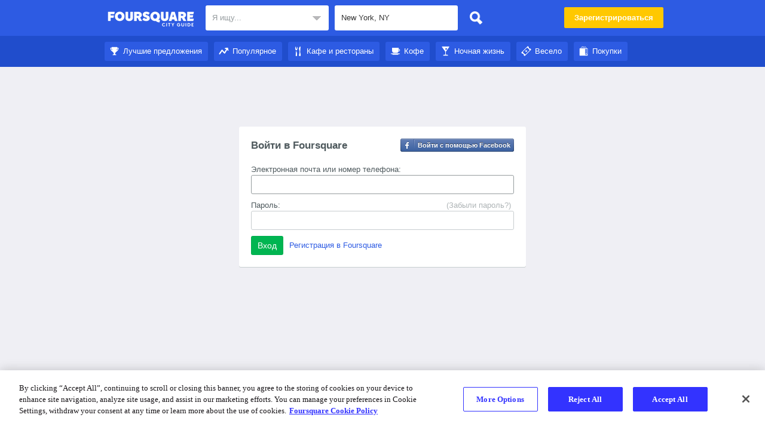

--- FILE ---
content_type: text/html; charset=utf-8
request_url: https://ru.foursquare.com/login?continue=%2Falexg2709563%2Flist%2F%25D1%2588%25D0%25BA%25D0%25BE%25D0%25BB%25D0%25B0
body_size: 7483
content:
<!DOCTYPE html><html xmlns="http://www.w3.org/1999/xhtml" xmlns:og="http://opengraphprotocol.org/schema/" xmlns:fb="http://www.facebook.com/2008/fbml" lang="en"><head><!-- OneTrust Cookies Consent Notice start for foursquare.com --><script src="https://cdn.cookielaw.org/scripttemplates/otSDKStub.js"  type="text/javascript" charset="UTF-8" data-domain-script="e15ad9c7-fa45-4538-987f-492b260b2805" ></script><script type="text/javascript">function OptanonWrapper() {}</script><!-- OneTrust Cookies Consent Notice end for foursquare.com --><title>Вход</title><meta content="ru" http-equiv="Content-Language" /><meta content="text/html; charset=UTF-8" http-equiv="Content-Type" /><meta content="Foursquare" name="application-name" /><meta content="#0ca9c9" name="msapplication-TileColor" /><meta content="https://playfoursquare.s3.amazonaws.com/misc/foursquare-144-logo.png" name="msapplication-TileImage" /><meta content="Start the foursquare App" name="msapplication-tooltip" /><meta content="/" name="msapplication-starturl" /><meta content="width=1024;height=768" name="msapplication-window" /><meta content="name=Recent Check-ins; action-uri=/; icon-uri=/favicon.ico" name="msapplication-task" /><meta content="name=Profile;action-uri=/user;icon-uri=/favicon.ico" name="msapplication-task" /><meta content="name=History;action-uri=/user/history;icon-uri=/favicon.ico" name="msapplication-task" /><meta content="Foursquare поможет вам найти места, которые вам наверняка понравятся." name="description" /><meta content="Foursquare,foursq,4sq,чекин,бейджи,исследовать,рекомендация,местный,править,подсказка,ресторан,бар,кофе,парк,Нью-Йорк,Сан-Франциско,Чикаго,Лондон,суши,пицца,коктейли,отдых, еда,поиск,города" name="keywords" /><link href="https://ss0.4sqi.net/styles/master-0a11992f91841c9028c2c5bec43b12f7.css" type="text/css" rel="stylesheet"/><link href="https://ss1.4sqi.net/styles/standalone-pages/login-8a86bb9b716d4008871c848de15f3a8e.css" type="text/css" rel="stylesheet"/><link rel="icon" href="/favicon.ico" type="image/x-icon"/><link rel="shortcut icon" href="/favicon.ico" type="image/x-icon"/><link rel="apple-touch-icon-precomposed" href="/img/metaIcons/touch-icon-72.png" sizes="72x72"/><link rel="apple-touch-icon-precomposed" href="/img/metaIcons/touch-icon-76.png" sizes="76x76"/><link rel="apple-touch-icon-precomposed" href="/img/metaIcons/touch-icon-120.png" sizes="120x120"/><link rel="apple-touch-icon-precomposed" href="/img/metaIcons/touch-icon-144.png" sizes="144x144"/><link rel="apple-touch-icon-precomposed" href="/img/metaIcons/touch-icon-152.png" sizes="152x152"/><link rel="apple-touch-icon-precomposed" href="/img/metaIcons/touch-icon-167.png" sizes="167x167"/><link rel="apple-touch-icon-precomposed" href="/img/metaIcons/touch-icon-180.png" sizes="180x180"/><link rel="logo" href="https://playfoursquare.s3.amazonaws.com/press/logo/foursquare-logo.svg" type="image/svg"/><link rel="search" href="/opensearch.xml" title="foursquare"/><link rel="mask-icon" href="/img/metaIcons/foursquare.svg" sizes="any" color="#f94877"/><link rel="alternate" href="https://foursquare.com/login?continue=%2Falexg2709563%2Flist%2F%25D1%2588%25D0%25BA%25D0%25BE%25D0%25BB%25D0%25B0" hreflang="en"/><link rel="alternate" href="https://fr.foursquare.com/login?continue=%2Falexg2709563%2Flist%2F%25D1%2588%25D0%25BA%25D0%25BE%25D0%25BB%25D0%25B0" hreflang="fr"/><link rel="alternate" href="https://de.foursquare.com/login?continue=%2Falexg2709563%2Flist%2F%25D1%2588%25D0%25BA%25D0%25BE%25D0%25BB%25D0%25B0" hreflang="de"/><link rel="alternate" href="https://id.foursquare.com/login?continue=%2Falexg2709563%2Flist%2F%25D1%2588%25D0%25BA%25D0%25BE%25D0%25BB%25D0%25B0" hreflang="id"/><link rel="alternate" href="https://it.foursquare.com/login?continue=%2Falexg2709563%2Flist%2F%25D1%2588%25D0%25BA%25D0%25BE%25D0%25BB%25D0%25B0" hreflang="it"/><link rel="alternate" href="https://ja.foursquare.com/login?continue=%2Falexg2709563%2Flist%2F%25D1%2588%25D0%25BA%25D0%25BE%25D0%25BB%25D0%25B0" hreflang="ja"/><link rel="alternate" href="https://ko.foursquare.com/login?continue=%2Falexg2709563%2Flist%2F%25D1%2588%25D0%25BA%25D0%25BE%25D0%25BB%25D0%25B0" hreflang="ko"/><link rel="alternate" href="https://pt.foursquare.com/login?continue=%2Falexg2709563%2Flist%2F%25D1%2588%25D0%25BA%25D0%25BE%25D0%25BB%25D0%25B0" hreflang="pt"/><link rel="alternate" href="https://ru.foursquare.com/login?continue=%2Falexg2709563%2Flist%2F%25D1%2588%25D0%25BA%25D0%25BE%25D0%25BB%25D0%25B0" hreflang="ru"/><link rel="alternate" href="https://es.foursquare.com/login?continue=%2Falexg2709563%2Flist%2F%25D1%2588%25D0%25BA%25D0%25BE%25D0%25BB%25D0%25B0" hreflang="es"/><link rel="alternate" href="https://th.foursquare.com/login?continue=%2Falexg2709563%2Flist%2F%25D1%2588%25D0%25BA%25D0%25BE%25D0%25BB%25D0%25B0" hreflang="th"/><link rel="alternate" href="https://tr.foursquare.com/login?continue=%2Falexg2709563%2Flist%2F%25D1%2588%25D0%25BA%25D0%25BE%25D0%25BB%25D0%25B0" hreflang="tr"/><link rel="canonical" href="/login"/><script type="text/javascript">window.fourSq = window.fourSq || {}; fourSq.queue = [];</script><!-- Mixpanel Analytics --><script type="text/javascript">
        (function(e,a){
          if(!a.__SV){
            var b=window;try{var c,l,i,j=b.location,g=j.hash;c=function(a,b){
              return(l=a.match(RegExp(b+"=([^&]*)")))?l[1]:null};
              g&&c(g,"state")&&("mpeditor"===c(g,"state")&&(b.sessionStorage.setItem("_mpcehash",g),history.replaceState(g,null,j.pathname+j.search)))
            }catch(m){}
            var k,h;window.mixpanel=a;a._i=[];a.init=function(b,c,f){
              function e(b,a){
                var c=a.split(".");
                2==c.length&&(b=b[c[0]],a=c[1]);
                b[a]=function(){
                  b.push([a].concat(Array.prototype.slice.call(arguments,0)))
                }
              }
              var d=a;"undefined"!==typeof f?d=a[f]=[]:f="mixpanel";
              d.people=d.people||[];d.toString=function(b){
                var a="mixpanel";"mixpanel"!==f&&(a+="."+f);
                b||(a+=" (stub)");return a
              };d.people.toString=function(){
                return d.toString(1)+".people (stub)"
              };k="disable time_event track track_pageview track_links track_forms register register_once alias unregister identify name_tag set_config reset people.set people.set_once people.unset people.increment people.append people.union people.track_charge people.clear_charges people.delete_user".split(" ");
              for(h=0;h<k.length;h++)e(d,k[h]);
              a._i.push([b,c,f])
            };
            a.__SV=1.2;
            b=e.createElement("script");
            b.type="text/javascript";b.async=!0;
            b.src="https://cdn.mxpnl.com/libs/mixpanel-2-latest.min.js";
            c=e.getElementsByTagName("script")[0];
            c.parentNode.insertBefore(b,c)
          }
        })(document,window.mixpanel||[]);
        
        // Initialize Mixpanel with the hardcoded token for SU tools
        // Explicitly disable screen recording functionality
        mixpanel.init("1c99e5137ade8b0ba4718ac657e19ce6", {
          record_heatmap_data: false,
          enable_recording: false,
          record_sessions_percent: 0,
          record_idle_timeout_ms: 0
        });
        
        // Track user activity on every page load (with anti-spam protection)
        (function() {
          try {
            // Check if we've already tracked this session
            var sessionKey = 'mixpanel_user_active_tracked';
            if (sessionStorage.getItem(sessionKey)) {
              return;
            }
            
            // Wait for the page to be ready
            if (document.readyState === 'loading') {
              document.addEventListener('DOMContentLoaded', trackUserActivity);
            } else {
              trackUserActivity();
            }
            
            function trackUserActivity() {
              // Only track on /edit and /add-place pages
              var currentPath = window.location.pathname;
              if (!currentPath.startsWith('/edit') && !currentPath.startsWith('/add-place')) {
                return;
              }
              
              // Check if user is logged in and get user data
              if (window.fourSq && window.fourSq.config && window.fourSq.config.user && window.fourSq.config.user.USER_PROFILE) {
                var userProfile = window.fourSq.config.user.USER_PROFILE;
                if (userProfile && userProfile.id) {
                  // Mark as tracked for this session
                  sessionStorage.setItem(sessionKey, 'true');
                  
                  // Identify user
                  mixpanel.identify(userProfile.id);
                  
                  // Set user properties
                  mixpanel.people.set({
                    UserLevel: userProfile.superuser || 'unknown',
                    $email: userProfile.contact && userProfile.contact.email || 'unknown',
                    $name: userProfile.firstName + (userProfile.lastName ? ' ' + userProfile.lastName : '') || 'unknown'
                  });
                  
                  // Track user activity
                  mixpanel.track('User Active', {
                    'User ID': userProfile.id,
                    UserLevel: userProfile.superuser || 'unknown',
                    Timestamp: new Date().toISOString(),
                    eventSource: 'SU Tools'
                  });
                }
              }
            }
          } catch (err) {
            console.warn('[Global Mixpanel] Error tracking user activity:', err);
          }
        })();
        </script><script type="text/javascript">(function() {window.fourSq = window.fourSq || {}; window.fourSq.config = {}; window.fourSq.config.pagedata = {}; window.fourSq.config.pagedata.cachedResponses = {}; window.fourSq.config.pagedata.embedded = {}; window.fourSq.config.signup = {}; window.fourSq.config.debugLevel = function() {return fourSq.debug.Level.OFF;}; window.fourSq.config.api = {API_BASE: 'https://api.foursquare.com/', API_TOKEN: 'QEJ4AQPTMMNB413HGNZ5YDMJSHTOHZHMLZCAQCCLXIX41OMP', API_IFRAME: 'https://api.foursquare.com/xdreceiver.html', CLIENT_VERSION: '20260126', EXPLICIT_LANG: true, SIG_PARAM_NAME: 'fs-request-signature', SIG_VALUE: 'ac83ec90210d9b3e3ed8e9c720c69747db0608a8:1769498658499', RECAPTCHA_SITE_KEY: '6Ld7JBcUAAAAABp57KQtu0eJ8LUD3ZWJgKOFBPsE', AUTH0_DOMAIN: 'https://auth.studio.foursquare.com/', AUTH0_CLIENT_ID: 'Irzls51PQXLacoJmlPeGg7Z5cHMC2YNp',}; window.fourSq.config.user = {USER_PROFILE: undefined, USER_LAT: 40.7255000, USER_LNG: -73.9983000, USER_CC: 'US', LIST_COUNT: 0, IS_ADS_ADMIN: false, CAN_IMPERSONATE: false, IS_CONTENT_MODERATOR: false, HAS_DATA_VIZ: false, SUPERUSERLEVEL: 0, LOCALE: 'ru', CANBULKEDITPHOTOS: false, CANVOTEONPHOTOS: false, SHOW_RECAPTCHA: true,}; window.fourSq.config.fb = {APP_ID: 86734274142, SCOPE: 'email,user_friends,user_birthday', API_VERSION: 'v18.0'}; window.fourSq.config.map = {MAX_ZOOM_LEVEL: 21}; window.fourSq.config.poll = {NOTIFICATIONS: false}; window.fourSq.config.enableFacebookAutologin = true; window.fourSq.config.displayGetTheAppBar = false; window.fourSq.config.showPhotoVisibility = false; window.fourSq.config.customMap = true; window.fourSq.config.log = {"timeOnPage":{"enabled":true,"pages":["venue-detail","user","local-query-index","local-query-detail","venue-detail2"]}}; window.fourSq.config.env = 'ru';document.domain = 'foursquare.com';})();</script><script type="text/javascript" src="https://ss1.4sqi.net/scripts/third_party/jquery-1.7.2.min-b8d64d0bc142b3f670cc0611b0aebcae.js"></script><script type="text/javascript" src="https://ss0.4sqi.net/scripts/build/ru/leaflet/current-604a000a874c8bd019d2c11a93f5b5b4.js"></script><script type="text/javascript" src="https://ss1.4sqi.net/scripts/build/ru/chrome/root-377269c47d053b2e83f047009ce9664b.js"></script><script type="text/javascript" src="https://ss1.4sqi.net/scripts/build/ru/foursquare/root-bed0626bc577c6a84027e4402df80cc0.js"></script><script type="text/javascript" src="https://ss1.4sqi.net/scripts/build/ru/foursquare/map-support-297524d2af0de34eee39438b2f27b042.js"></script><script type="text/javascript" src="https://ss1.4sqi.net/scripts/build/ru/foursquare/login-page-3b38fec09ecf3dae041a581d3dc20bf7.js"></script><script type="text/javascript">fourSq.config.i18n = {}; fourSq.config.i18n.langs = [{"lang":"en","name":"English"},{"lang":"fr","name":"Français","host":"fr"},{"lang":"de","name":"Deutsch","host":"de"},{"lang":"id","name":"Bahasa Indonesia","host":"id"},{"lang":"it","name":"Italiano","host":"it"},{"lang":"ja","name":"日本語","host":"ja"},{"lang":"ko","name":"한국어","host":"ko"},{"lang":"pt","name":"Português","host":"pt"},{"lang":"ru","name":"Русский","host":"ru"},{"lang":"es","name":"Español","host":"es"},{"lang":"th","name":"ภาษาไทย","host":"th"},{"lang":"tr","name":"Türkçe","host":"tr"}];</script><script type="text/javascript">$(function() {$('a[rel*=facebox]').facebox(); fourSq.chrome.init({"withLangAlternates":true,"withInfiniteScroll":false,"withFooter":false,"withAutocomplete":true,"withLoginContinue":true,"withLogoConsumerSite":true,"withHeaderSearch":true,"withNotificationsOnRight":false,"withLoginButton":false,"withSignupButton":true,"withExternalTrackingPixels":false,"withChromeTiming":false,"withSearchInputsForManager":false,"withSignupModal":true,"withAnalytics":true,"googleOAuthClientId":"536543795324-5ckjl6hmicvjqa2v8m82otk120f0vskc.apps.googleusercontent.com","withHeadJs":true,"richHeaderBarConfig":{"enabled":true,"useDropdownHeader":false,"disableQueryDrawer":false,"disableLocationDrawer":false,"hideHeaderBar":false},"responsiveMode":false,"redAlertHeaderBar":false});});fourSq.config.bindAutocomplete = true;</script>
    <script type="text/plain" class="optanon-category-C0002">
      var _gaq = _gaq || [];
  
    if (window.location.host === 'developer.foursquare.com') {
      // no-op, these are managed through GTM
    } else if (window.location.pathname.indexOf('/mobile/') !== 0) {
      _gaq.push(['_setSampleRate', '10']);
    }
  
      _gaq.push(['_trackPageview']);
      _gaq.push(['_trackPageLoadTime']);

      (function() {
        var ga = document.createElement('script'); ga.type = 'text/javascript'; ga.async = true;
        ga.src = ('https:' == document.location.protocol ? 'https://' : 'http://') + 'stats.g.doubleclick.net/dc.js';
        var s = document.getElementsByTagName('script')[0]; s.parentNode.insertBefore(ga, s);
      })();

      var _sf_startpt=(new Date()).getTime();
      var _sf_async_config = {uid: 11280};
      if (window.location.host != 'developer.foursquare.com') {
        _sf_async_config.domain = 'foursquare.com';
      }
    </script>
  
    <script type="text/plain" class="optanon-category-C0004">
      (function(i,s,o,g,r,a,m){i['GoogleAnalyticsObject']=r;i[r]=i[r]||function(){
      (i[r].q=i[r].q||[]).push(arguments)},i[r].l=1*new Date();a=s.createElement(o),
      m=s.getElementsByTagName(o)[0];a.async=1;a.src=g;m.parentNode.insertBefore(a,m)
      })(window,document,'script','https://www.google-analytics.com/analytics.js','ga');
  
  if (window.location.host !== 'developer.foursquare.com' && window.location.pathname.indexOf('/mobile/') !== 0) {
  
        ga('create', 'UA-2322480-50', 'auto');
      
  }
  
      ga('send', 'pageview');
    </script>
  
    <script type="text/plain" class="optanon-category-C0002">
      (function(i,s,o,g,r,a,m){i['GoogleAnalyticsObject']=r;i[r]=i[r]||function(){
      (i[r].q=i[r].q||[]).push(arguments)},i[r].l=1*new Date();a=s.createElement(o),
      m=s.getElementsByTagName(o)[0];a.async=1;a.src=g;m.parentNode.insertBefore(a,m)
      })(window,document,'script','https://www.google-analytics.com/analytics.js','ga');
  
    if (window.location.host !== 'developer.foursquare.com' && window.location.pathname.indexOf('/mobile/') !== 0) {
      ga('create', 'UA-2322480-37', 'auto');
    }
  
      ga('send', 'pageview');
    </script>
  </head><body class="notrans smartling-ru withHeaderSearch"><div id="wrapper" class="wrapper"><div class="desktopHeaderBarDrawerContainer drawerIsShown" id="desktopHeaderBarDrawerContainer"><div class="desktopHeaderDrawerPlaceholder"></div><div id="desktopHeader" class="withDrawer consumerMode"><div class="wrap"><div class="leftSide"><div class="logoArea"><a href="/city-guide" id="logo">Foursquare City Guide</a></div><div class="inputs"><form action="/explore" method="get" id="search"><div class="inputSet searchInputSet withDropdownArrow" data-placeholder="Я ищу..."><input type="text" name="q" placeholder="" maxlength="200" id="headerBarSearch" aria-label="поиск в строке заголовка"/><div class="dropdownArrow"><div class="icon"></div></div></div><div class="inputSet locationInputSet"><span class="locationReset" title="Использовать ваше текущее местоположение"></span><input type="text" name="near" id="headerLocationInput" class="location" placeholder="" value="New York, NY" maxlength="200" aria-label="ввод местоположения"/></div><button class="submitButton" type="submit"><img class="goIcon" src="https://ss0.4sqi.net/img/chrome/icon-go_foursquare8-8345435729fdc997093a9bc1654f5569.png" data-retina-url="https://ss0.4sqi.net/img/chrome/icon-go_foursquare8@2x-8104e4d03ad47b81f079c1f043220e75.png" alt="Search" height="22px" width="22px" /></button></form></div></div><div class="rightSide"><ul class="loggedOutMenu"><li><a href="/signup/"  id="signupButton" class="sign btn">Зарегистрироваться</a></li></ul></div></div><div class="desktopHeaderDrawer"><div class="wrap"><div class="locationPivotDrawer drawer"><div class="nearbyLocationsBlock"><div class="label">Поблизости:</div><ul class="nearbyLocations"></ul></div><div class="getInspiredBlock"><div class="label">Вдохновляйся:</div><ul class="inspirationalLocations"></ul></div></div><div class="queryPivotDrawer drawer show"><ul class="chiclets"><li class="chiclet topPicks" data-cat="topPicks"><a class="chicletLink" href="/explore?cat=topPicks"><span class="chicletText">Лучшие предложения</span></a></li><li class="chiclet trending" data-cat="trending"><a class="chicletLink" href="/explore?cat=trending"><span class="chicletText">Популярное</span></a></li><li class="chiclet food" data-cat="food"><a class="chicletLink" href="/explore?cat=food"><span class="chicletText">Кафе и рестораны</span></a></li><li class="chiclet coffee" data-cat="coffee"><a class="chicletLink" href="/explore?cat=coffee"><span class="chicletText">Кофе</span></a></li><li class="chiclet drinks" data-cat="drinks"><a class="chicletLink" href="/explore?cat=drinks"><span class="chicletText">Ночная жизнь</span></a></li><li class="chiclet arts" data-cat="arts"><a class="chicletLink" href="/explore?cat=arts"><span class="chicletText">Весело</span></a></li><li class="chiclet shops" data-cat="shops"><a class="chicletLink" href="/explore?cat=shops"><span class="chicletText">Покупки</span></a></li></ul></div></div></div></div></div><div id="container" class="wrap"><div class="loginPage"><div id="loginBox"><h3>Войти в Foursquare</h3><div id="loginMessages"></div><div id="loginForm" class="loginContainer"><div id="loginToFoursquare"><input type="hidden" name="fs-request-signature" value="91ff679d7276304cd40be2e48e0ba038842e3ecb:1769498658500" /><p class="usernameInput"><label for="username">Электронная почта или номер телефона:</label><br /><input type="text" novalidate name="emailOrPhone" value="" alt="Email or Phone Number" tabindex="1" id="username" class="formStyle" autocapitalize="off" /></p><p class="passwordInput"><label for="password">Пароль:</label> <a class="forgotPass" href="/forgot_password/email">(Забыли пароль?)</a><br /><input value="" name="password" type="password" tabindex="2" id="password" class="formStyle"></p><p class="loginOrSignup"><input id="loginFormButton" type="button" tabindex="3" class="greenButton" value="Вход" formnovalidate></input><a class="signupLink" href="/signup?continue=/alexg2709563/list/%D1%88%D0%BA%D0%BE%D0%BB%D0%B0">Регистрация в Foursquare</a></p></div></div><form id="fb_login_form"><span id="facebookLoginButton"><span id="facebookLoginButtonLogo"></span>Войти с помощью Facebook</span></form></div><script type="text/javascript">fourSq.views.MFALoginPage.init({focusFieldId: 'username', loginFormId: 'fb_login_form'});</script></div></div><noscript><div id="noscript"><h3>Чтобы использовать foursquare.com, необходимо включить JavaScript.</h3><p>Мы используем самые современные технологии, чтобы вам было максимально удобно работать с нашим сайтом.<br />Чтобы продолжить, включите JavaScript  в настройках своего браузера.</p><p class="small"><a href="/download">Скачайте Foursquare</a> для своего смартфона и начните исследовать мир вокруг!</p></div></noscript><div style="position:absolute;top:-1000px;left:-1000px;height:1px;width:1px;"><img src="/private/wtrack?event=pltp-dep&amp;p=%2Flogin%3Fcontinue%3D%252Falexg2709563%252Flist%252F%2525D1%252588%2525D0%2525BA%2525D0%2525BE%2525D0%2525BB%2525D0%2525B0&amp;ref=&amp;ts=1769498658&amp;u=-1&amp;sig=lwsBJj2gE4R3oGpfnfeK%2BwvDJHA%3D" width="1" height="1" alt="" aria-hidden="true"/></div></div><script type="text/javascript">_.each(fourSq.queue || [], function(fn) {fn();}); fourSq.queue = [];</script></body></html>